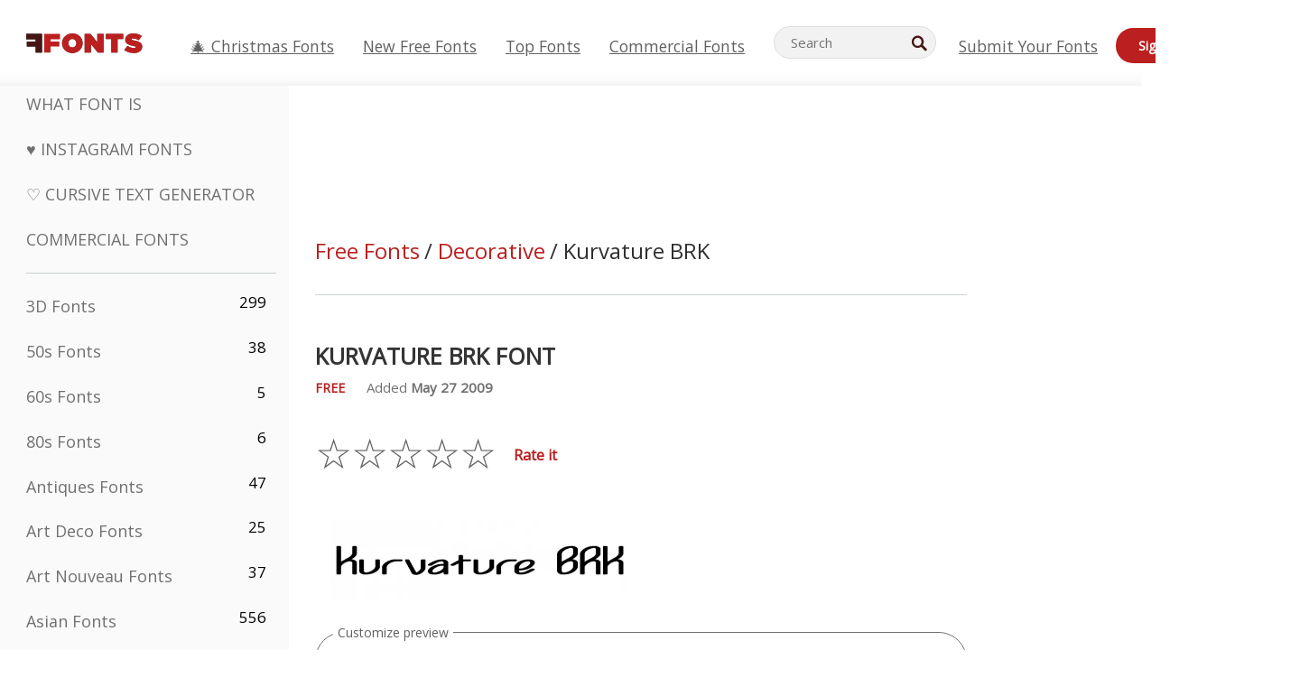

--- FILE ---
content_type: text/plain;charset=UTF-8
request_url: https://c.pub.network/v2/c
body_size: -260
content:
77e2ebbb-ffed-40cb-bb47-3f8775733789

--- FILE ---
content_type: text/plain;charset=UTF-8
request_url: https://c.pub.network/v2/c
body_size: -112
content:
539bde83-4587-4cf1-bbaa-1abc4a987d8a